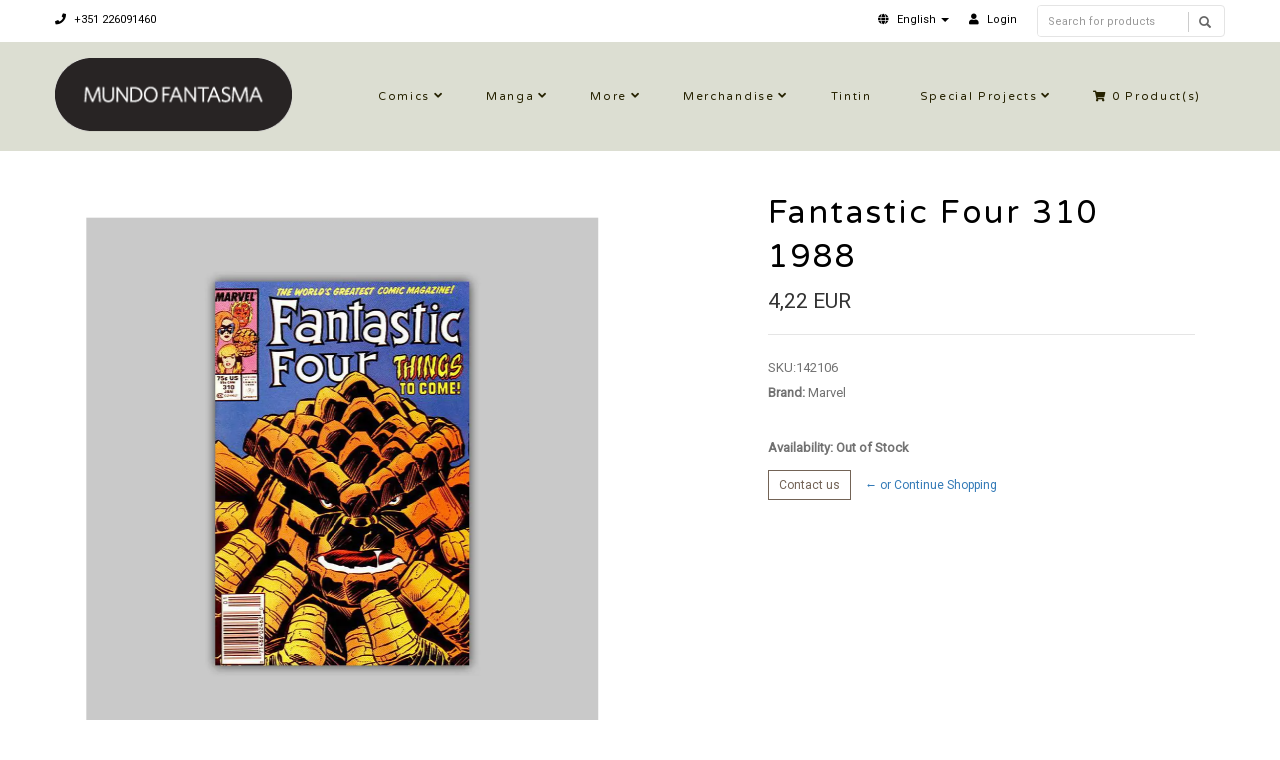

--- FILE ---
content_type: text/html; charset=utf-8
request_url: https://livraria.mundofantasma.com/fantastic-four-310-1988?similar_product=true
body_size: 7242
content:
<!DOCTYPE html>
<!--[if lt IE 7]>      <html class="no-js lt-ie9 lt-ie8 lt-ie7"> <![endif]-->
<!--[if IE 7]>         <html class="no-js lt-ie9 lt-ie8"> <![endif]-->
<!--[if IE 8]>         <html class="no-js lt-ie9"> <![endif]-->
<!--[if gt IE 8]><!-->
<html class="no-js" lang="en"> <!--<![endif]-->
<head>
    <title>Fantastic Four 310 1988</title>
    <meta name="description" content="Written by Steve Englehart, pencils by Keith Pollard / Comic book, color, 32 pages / January 1988" />
    <meta http-equiv="Content-Type" content="text/html; charset=utf-8" />
    <meta name="robots" content="follow, all" />

    <!-- Set the viewport width to device width for mobile -->
    <meta name="viewport" content="width=device-width, initial-scale=1.0">

    <!-- Facebook Meta tags for Product -->
<meta property="fb:app_id" content="283643215104248" />

  <meta property="og:title" content="Fantastic Four 310 1988" />
  <meta property="og:type" content="product" />
  
  <meta property="og:image" content="https://cdnx.jumpseller.com/mundo-fantasma/image/8163627/resize/1200/1200?1586134226" />
  
  
  <meta property="og:brand" content="Marvel" />
  
  <meta property="product:is_product_shareable" content="1" />
  <meta property="product:original_price:amount" content="4.22"/>
  <meta property="product:original_price:currency" content="EUR"/>
  <meta property="product:price:amount" content="4.22"/>
  <meta property="product:price:currency" content="EUR"/>
  
  <meta property="product:availability" content="oos"/>
  

<meta property="og:image" content="https://images.jumpseller.com/store/mundo-fantasma/store/logo/mf-logo-black-240.png?0" />
<meta property="og:description" content="Written by Steve Englehart, pencils by Keith Pollard / Comic book, color, 32 pages / January 1988" />
<meta property="og:url" content="https://livraria.mundofantasma.com/fantastic-four-310-1988?similar_product=true" />
<meta property="og:site_name" content="Mundo Fantasma" />
<meta name="twitter:card" content="summary" />

<meta property="og:locale" content="en" />

<meta property="og:locale:alternate" content="pt-PT" />

<meta property="og:locale:alternate" content="es" />

<meta property="og:locale:alternate" content="de" />



    
      
      <link rel="alternate" hreflang="en" href="https://livraria.mundofantasma.com/fantastic-four-310-1988" />
      
      <link rel="alternate" hreflang="pt-PT" href="https://livraria.mundofantasma.com/pt/fantastic-four-310-1988" />
      
      <link rel="alternate" hreflang="es" href="https://livraria.mundofantasma.com/es/fantastic-four-310-1988" />
      
      <link rel="alternate" hreflang="de" href="https://livraria.mundofantasma.com/de/fantastic-four-310-1988" />
      
    
    <link rel="canonical" href="https://livraria.mundofantasma.com/fantastic-four-310-1988?similar_product=true">
    <link rel="icon" href=" https://assets.jumpseller.com/store/mundo-fantasma/themes/195397/options/9930424/mundo-fantasma-favicon-black.png?1567352554 ">

  <!-- CSS FILES -->
  <link rel="stylesheet" href="//maxcdn.bootstrapcdn.com/bootstrap/3.3.7/css/bootstrap.min.css">
  <link rel="stylesheet" href="https://assets.jumpseller.com/store/mundo-fantasma/themes/195397/flexslider.css?1739204232">
  <link rel="stylesheet" href="//cdnjs.cloudflare.com/ajax/libs/SlickNav/1.0.10/slicknav.min.css">
  
  <link rel="stylesheet" href="//cdnjs.cloudflare.com/ajax/libs/toastr.js/latest/css/toastr.min.css">
  
  <link rel="stylesheet" href="https://assets.jumpseller.com/store/mundo-fantasma/themes/195397/prettyPhoto.css?1739204232">
  <link rel="stylesheet" href="https://assets.jumpseller.com/store/mundo-fantasma/themes/195397/main.min.css?1739204232">
  <link rel="stylesheet" href="https://assets.jumpseller.com/store/mundo-fantasma/themes/195397/2035.responsive.css?1739204232">

  <link rel="stylesheet" href="https://assets.jumpseller.com/store/mundo-fantasma/themes/195397/custom.css?1739204232">
  <link rel="stylesheet" href="https://assets.jumpseller.com/store/mundo-fantasma/themes/195397/color.min.css?1739204232">
  <link rel="stylesheet" href="//use.fontawesome.com/releases/v5.7.2/css/all.css" integrity="sha384-fnmOCqbTlWIlj8LyTjo7mOUStjsKC4pOpQbqyi7RrhN7udi9RwhKkMHpvLbHG9Sr" crossorigin="anonymous">
  <link rel="stylesheet" href="//cdnjs.cloudflare.com/ajax/libs/bxslider/4.2.12/jquery.bxslider.min.css">

  <script src="https://cdnjs.cloudflare.com/ajax/libs/jquery/3.0.0/jquery.min.js" integrity="sha384-THPy051/pYDQGanwU6poAc/hOdQxjnOEXzbT+OuUAFqNqFjL+4IGLBgCJC3ZOShY" crossorigin="anonymous" ></script>
  <script src="//assets.jumpseller.com/public/jquery-migrate-3.0.0.min.js"></script>
  
  <script src="https://assets.jumpseller.com/store/mundo-fantasma/themes/195397/jquery.zoom.min.js?1739204232"></script>
  
  
  <script type="text/javascript" src="//cdnjs.cloudflare.com/ajax/libs/toastr.js/latest/js/toastr.min.js"></script>
  
  <script src="https://assets.jumpseller.com/store/mundo-fantasma/themes/195397/modernizr-2.8.3-respond-1.1.0.min.js?1739204232"></script>

  <!-- Respond.js IE8 support of HTML5 elements and media queries -->
  <!--[if lt IE 9]>
    <script src="https://assets.jumpseller.com/store/mundo-fantasma/themes/195397/respond.min.js?1739204232"></script>
  <![endif]-->
  
  <script src="//ajax.googleapis.com/ajax/libs/webfont/1.6.26/webfont.js"></script>
<script type="text/javascript">
  WebFont.load({
    google: {
      families: ["Roboto", "Varela Round", "Varela Round"]
    }
  });
</script>

<style type="text/css">
body, .slider-bar-under {
  
  font-family: 'Roboto', sans-serif !important;
  
}

h1, h2, h3, h4, h5, h6, .slider-bar {
  
  font-family: 'Varela Round', sans-serif !important;
  
}

.sf-menu li a, .nav ul li ul li a {
  
  font-family: 'Varela Round', sans-serif !important;

  
}


body  {
  font-size: 13px !important;
}
.sf-menu li a, .nav ul li ul li a,.button-style-1 a, .nav ul li a  {
    font-size: 11px !important;
}
/**h1 {
  font-size:  !important;
}
.tp-banner-container h2, .home-content h2 {
  font-size:  !important;
}
.banner-title {
  font-size:  !important;
}
**/

</style>


  <script type="application/ld+json">
{
  "@context": "http://schema.org/"
  ,
    "@type": "Product",
    "name": "Fantastic Four 310 1988",
    "url": "https://livraria.mundofantasma.com/fantastic-four-310-1988",
    "itemCondition": "http://schema.org/NewCondition",
    "sku": "142106",
    "image": "https://cdnx.jumpseller.com/mundo-fantasma/image/8163627/142106.jpg?1586134226",
    "productID": "142106",
    "description": "Written by Steve Englehart, pencils by Keith Pollard / Comic book, color, 32 pages / January 1988",
    
    "brand": {
      "@type": "Thing",
      "name": "Marvel"
    },
    
    
      "category": "Comics",
    
    "offers": {
      
        "@type": "Offer",
        "price": "4.22",
        "itemCondition": "http://schema.org/NewCondition",
        
        "availability": "http://schema.org/OutOfStock"
        
      
      "priceCurrency": "EUR",
      "seller": {
        "@type": "Organization",
        "name": "Mundo Fantasma"
      },
      "url": "https://livraria.mundofantasma.com/fantastic-four-310-1988"
    }
  
}
</script>


	 <meta name='google-site-verification' content='HM8t15WGeMerJmuPa3CbRpYeE4gevmwKO74mWkixgic'/> 
 <meta name="csrf-param" content="authenticity_token" />
<meta name="csrf-token" content="UZUqYBQOkLY-xR2ywJxRP1wtRTnUeU7Zak39T297muhudUSnF_z8oqT2xfRWFHQkNfcP_-4Ll1fwlLdJ7rI8lA" />
<script src="https://files.jumpseller.com/javascripts/dist/jumpseller-2.0.0.js" defer="defer"></script></head>
<body>
<!--[if lt IE 7]>
    <p class="chromeframe">You are using an <strong>outdated</strong> browser. Please <a href="http://browsehappy.com/">upgrade your browser</a> or <a href="http://www.google.com/chromeframe/?redirect=true">activate Google Chrome Frame</a> to improve your experience.</p>
<![endif]-->
<div id="wrapper">
  <div class="header">
    <div class="pre-header">
      <div class="container">
        <div class="row">
          <div class="pull-left pre-address-b col-lg-6 col-md-6 col-sm-12">
            

            <span><a href="tel:+351226091460"><i class="fas fa-phone"></i> +351 226091460</a></span>
          </div>
          <div class="pull-right col-lg-6 col-md-6 hidden-xs hidden-sm visible-md visible-lg">
            <form id="search_mini_form" class="navbar-right form-inline hidden-xs hidden-sm visible-md visible-lg" method="get" action="/search">
            <div class="custom-search-input">
  <div class="input-group col-md-12">
    <input type="text" value="" name="q" class="search text trsn form-control input-sm" placeholder="Search for products" />
    <span class="input-group-btn">
      <button class="btn btn-info" type="submit">
        <i class="glyphicon glyphicon-search"></i>
      </button>
    </span>
  </div>
</div>
            </form>
            <ul class="hidden-xs hidden-sm visible-md visible-lg">
              <!-- Languages -->

<li class="dropdown hidden-xs hidden-sm visible-md visible-lg">
  <a href="#" class="dropdown-toggle" data-toggle="dropdown" role="button" aria-haspopup="true" aria-expanded="false">
    <span><i class="fas fa-globe"></i></span>
    <span>English</span>
    <span class="caret"></span>
  </a>
  <ul class="dropdown-menu">
    
    <li><a href="https://livraria.mundofantasma.com/fantastic-four-310-1988" class="trsn" title="English">English</a></li>
    
    <li><a href="https://livraria.mundofantasma.com/pt/fantastic-four-310-1988" class="trsn" title="Português (Portugal)">Português (Portugal)</a></li>
    
    <li><a href="https://livraria.mundofantasma.com/es/fantastic-four-310-1988" class="trsn" title="Español">Español</a></li>
    
    <li><a href="https://livraria.mundofantasma.com/de/fantastic-four-310-1988" class="trsn" title="Deutsch">Deutsch</a></li>
    
  </ul>
</li>

<!-- End Languages -->

<!-- Currencies -->

<!-- End Currencies -->


<li >
  <a href="/customer/login" class="trsn" title="Login toMundo Fantasma">
    <i class="fas fa-user"></i>
    <span class="customer-name">
      Login
    </span>
  </a>
</li>



            </ul>
          </div>
        </div>
      </div>
    </div>
    <div class="main-header">
      <div class="container">
        <div class="row">
          <div class="pull-left">
            <div class="logo">
              
              <a href="https://livraria.mundofantasma.com"><img src="https://images.jumpseller.com/store/mundo-fantasma/store/logo/mf-logo-black-240.png?0" alt="Mundo Fantasma" class="img-responsive"/></a>
              
            </div>
          </div>
          <div class="pull-right">
            <div class="pull-left">
              <nav class="nav">
                <ul id="navigate" class="sf-menu navigate">
                  <form id="search_mini_form" class="navbar-right form-inline visible-xs visible-sm hidden-md hidden-lg" method="get" action="/search">
                  <div class="custom-search-input">
  <div class="input-group col-md-12">
    <input type="text" value="" name="q" class="search text trsn form-control input-sm" placeholder="Search for products" />
    <span class="input-group-btn">
      <button class="btn btn-info" type="submit">
        <i class="glyphicon glyphicon-search"></i>
      </button>
    </span>
  </div>
</div>
                  </form>

                  
                    <li class="has-dropdown parent-menu ">
  <a href="/comics" title="Comics"  class="">Comics</a>
  
    <span style="width: 20px; height: 20px; position: absolute; left: auto; top: auto; right: 0; z-index: 10;"></span>
    <ul class="dropdown level-1">
      
        <li class=" ">
  <a href="/comics/alternative" title="Alternative"  class="">Alternative</a>
  
</li>

      
        <li class=" ">
  <a href="/comics/cinema-and-tv" title="Cinema and TV"  class="">Cinema and TV</a>
  
</li>

      
        <li class=" ">
  <a href="/comics/colector" title="Colector"  class="">Colector</a>
  
</li>

      
        <li class=" ">
  <a href="/comics/crime-and-mystery" title="Crime and mystery"  class="">Crime and mystery</a>
  
</li>

      
        <li class=" ">
  <a href="/comics/fantasy" title="Fantasy"  class="">Fantasy</a>
  
</li>

      
        <li class=" ">
  <a href="/comics/sci-fi" title="Sci-fi"  class="">Sci-fi</a>
  
</li>

      
        <li class=" ">
  <a href="/comics/war-ans-espionage" title="War and Espionage"  class="">War and Espionage</a>
  
</li>

      
    </ul>
  
</li>

                  
                    <li class="has-dropdown parent-menu ">
  <a href="/manga" title="Manga"  class="">Manga</a>
  
    <span style="width: 20px; height: 20px; position: absolute; left: auto; top: auto; right: 0; z-index: 10;"></span>
    <ul class="dropdown level-1">
      
        <li class=" ">
  <a href="/manga/shojo" title="Shojo"  class="">Shojo</a>
  
</li>

      
        <li class=" ">
  <a href="/manga/gekiga" title="Gekiga"  class="">Gekiga</a>
  
</li>

      
        <li class=" ">
  <a href="/manga/seinen" title="Seinen"  class="">Seinen</a>
  
</li>

      
        <li class=" ">
  <a href="/manga/shonen" title="Shonen"  class="">Shonen</a>
  
</li>

      
    </ul>
  
</li>

                  
                    <li class="has-dropdown parent-menu ">
  <a href="/more-books" title="More"  class="">More</a>
  
    <span style="width: 20px; height: 20px; position: absolute; left: auto; top: auto; right: 0; z-index: 10;"></span>
    <ul class="dropdown level-1">
      
        <li class=" ">
  <a href="/france" title="France"  class="">France</a>
  
</li>

      
        <li class=" ">
  <a href="/outros-livros/international" title="International"  class="">International</a>
  
</li>

      
        <li class=" ">
  <a href="/portugal" title="Portugal"  class="">Portugal</a>
  
</li>

      
        <li class=" ">
  <a href="/especialidades" title="Speciality"  class="">Speciality</a>
  
</li>

      
        <li class=" ">
  <a href="/zines" title="Zines et al"  class="">Zines et al</a>
  
</li>

      
    </ul>
  
</li>

                  
                    <li class="has-dropdown parent-menu ">
  <a href="/merchandise" title="Merchandise"  class="">Merchandise</a>
  
    <span style="width: 20px; height: 20px; position: absolute; left: auto; top: auto; right: 0; z-index: 10;"></span>
    <ul class="dropdown level-1">
      
        <li class="has-dropdown parent-menu ">
  <a href="/artwork" title="Artwork"  class="">Artwork</a>
  
    <span style="width: 20px; height: 20px; position: absolute; left: auto; top: auto; right: 0; z-index: 10;"></span>
    <ul class="dropdown level level-2">
      
        <li class=" ">
  <a href="/artwork/riso" title="Riso"  class="">Riso</a>
  
</li>

      
        <li class=" ">
  <a href="/artwork/giclee" title="Giclée"  class="">Giclée</a>
  
</li>

      
    </ul>
  
</li>

      
        <li class=" ">
  <a href="/games" title="Games"  class="">Games</a>
  
</li>

      
        <li class=" ">
  <a href="/merchandise/pop" title="Pop!"  class="">Pop!</a>
  
</li>

      
        <li class=" ">
  <a href="/merchandise/supplies" title="Supplies"  class="">Supplies</a>
  
</li>

      
    </ul>
  
</li>

                  
                    <li class=" ">
  <a href="/merchandise/tintin" title="Tintin"  class="">Tintin</a>
  
</li>

                  
                    <li class="has-dropdown parent-menu ">
  <a href="/special-projects" title="Special Projects"  class="">Special Projects</a>
  
    <span style="width: 20px; height: 20px; position: absolute; left: auto; top: auto; right: 0; z-index: 10;"></span>
    <ul class="dropdown level-1">
      
        <li class=" ">
  <a href="/gorila-sentado" title="Gorila Sentado"  class="">Gorila Sentado</a>
  
</li>

      
        <li class=" ">
  <a href="/mundo-fantasma" title="Mundo Fantasma"  class="">Mundo Fantasma</a>
  
</li>

      
        <li class=" ">
  <a href="/special-projects/quarto-de-jade" title="Quarto de Jade"  class="">Quarto de Jade</a>
  
</li>

      
        <li class=" ">
  <a href="/umbra" title="Umbra"  class="">Umbra</a>
  
</li>

      
    </ul>
  
</li>

                  

                  <!-- Cart -->
                  
                  <li>
                    <a href="/cart"><i class="fas fa-shopping-cart"></i> <span class="cart-size">0</span> Product(s) </a>
                  </li>
                  
                  <!-- Languages -->
                  
                  <li class="has-dropdown parent-menu visible-xs visible-sm hidden-md hidden-lg">
                    <a href="#">
                      <span><i class="fas fa-globe"></i></span>
                      <span>English</span>
                    </a>
                    <ul class="dropdown">
                      
                      <li><a href="https://livraria.mundofantasma.com/fantastic-four-310-1988" class="trsn" title="English">English</a></li>
                      
                      <li><a href="https://livraria.mundofantasma.com/pt/fantastic-four-310-1988" class="trsn" title="Português (Portugal)">Português (Portugal)</a></li>
                      
                      <li><a href="https://livraria.mundofantasma.com/es/fantastic-four-310-1988" class="trsn" title="Español">Español</a></li>
                      
                      <li><a href="https://livraria.mundofantasma.com/de/fantastic-four-310-1988" class="trsn" title="Deutsch">Deutsch</a></li>
                      
                    </ul>
                  </li>
                  
                  <!-- End Languages -->

                  <!-- currencies -->
                  
                  <!-- End currencies -->
                  <div class="visible-xs visible-sm hidden-md hidden-lg">
                    <!-- Languages -->

<li class="dropdown hidden-xs hidden-sm visible-md visible-lg">
  <a href="#" class="dropdown-toggle" data-toggle="dropdown" role="button" aria-haspopup="true" aria-expanded="false">
    <span><i class="fas fa-globe"></i></span>
    <span>English</span>
    <span class="caret"></span>
  </a>
  <ul class="dropdown-menu">
    
    <li><a href="https://livraria.mundofantasma.com/fantastic-four-310-1988" class="trsn" title="English">English</a></li>
    
    <li><a href="https://livraria.mundofantasma.com/pt/fantastic-four-310-1988" class="trsn" title="Português (Portugal)">Português (Portugal)</a></li>
    
    <li><a href="https://livraria.mundofantasma.com/es/fantastic-four-310-1988" class="trsn" title="Español">Español</a></li>
    
    <li><a href="https://livraria.mundofantasma.com/de/fantastic-four-310-1988" class="trsn" title="Deutsch">Deutsch</a></li>
    
  </ul>
</li>

<!-- End Languages -->

<!-- Currencies -->

<!-- End Currencies -->


<li >
  <a href="/customer/login" class="trsn" title="Login toMundo Fantasma">
    <i class="fas fa-user"></i>
    <span class="customer-name">
      Login
    </span>
  </a>
</li>



                  </div>
                </ul>



              </nav>
            </div>
          </div>
        </div>
      </div>
    </div>
  </div>
  
  <div class="content"><!-- Content Section -->
    <div class="container product-page">
      <div class="row">

        <div class="col-lg-7"><!-- Product Gallery Slider -->

          <div class="images">
              <div id="product-showcase">
                <div class="gallery">
                  <div class="col-lg-10 clearfix col-sm-12 room-gallery">
                    <section class="slider3 margint40 marginb20">
                      <ul class="bxslider-products">
                        
                        
                        <li class="full"><img class="selected img-responsive" data-full="https://cdnx.jumpseller.com/mundo-fantasma/image/8163627/142106.jpg?1586134226"  src="https://cdnx.jumpseller.com/mundo-fantasma/image/8163627/resize/1000/1100?1586134226" srcset="https://cdnx.jumpseller.com/mundo-fantasma/image/8163627/resize/1000/1100?1586134226 1x, https://cdnx.jumpseller.com/mundo-fantasma/image/8163627/resize/2000/2200?1586134226 2x" alt="Fantastic Four 310 1988"/></li>
                        
                      </ul>
                      
                      
                    </section>
                  </div>
                 </div>
              </div>
            </div>

          <div class="col-lg-12 clearfix col-sm-12">
            <h2 class="product-title text-center visible-xs visible-sm hidden-md hidden-lg">Fantastic Four 310 1988</h2>
            <h4 class="marginb30 hidden-xs hidden-sm visible-md visible-lg">DESCRIPTION</h4>
            <div id="description">Written by Steve Englehart, pencils by Keith Pollard / Comic book, color, 32 pages / January 1988</div>
            

            

          </div>

        </div>

        <div class="col-lg-5 clearfix"><!-- Price -->
          <div class="col-lg-12 clearfix col-sm-12">
            <form class="form-horizontal" action="/cart/add/4795872" method="post" enctype="multipart/form-data" name="buy">
              <h1 class="margint40 hidden-xs hidden-sm visible-md visible-lg">Fantastic Four 310 1988</h1>
              
              <legend class="product-form-price margint10"><span class="price product-price-discount" id="product-price-discount">4,22 EUR</span>
                
              </legend>
              

              
              <div id="product-sku" style="visibility:visible"><span>SKU:</span><span class="sku_elem">142106</span></div>
              

              

              
              <p><span>Brand:</span> Marvel</p>
              

              

              <!-- Not Available -->
              

              <div class="product-action margint30">
                
                <div class="out-of-stock out-stock">
                  <p class="margint20"><span>Availability: Out of Stock </span></p>
                  <a href="/contact" target="_blank" class="btn btn-default btn-sm">Contact us</a>  <a href="https://livraria.mundofantasma.com" class="btn btn-link btn-sm" title="&larr; or Continue Shopping">&larr; or Continue Shopping</a>
                </div>
                
              </div>
            </form>

            <div class="product-sharing margint20">
              <ul class="social">
                
                
                
                

                
              </ul>
            </div>
          </div>

        </div>
      </div>
      
        
<div class="row">
  <!-- Place somewhere in the <body> of your page -->
  <div class="col-lg-12">
    <div class="title-style-2 marginb40 margint40 pos-center">
      <h3>You might also be interested in:</h3>
      <hr>
    </div>
    <div class="flexslider-products falsenav bdr">
      <ul class="slides">
        
        <li>
          <div class="col-md-12">
            <div class="row products-list">
              <div class="col-md-12 products-list-img">
                
                
                <a href="/fantastic-four-322-1989">
                  
                  <img class="img-responsive" alt="Fantastic Four 322 1989" src="https://cdnx.jumpseller.com/mundo-fantasma/image/7872224/resize/265/290?1583362250" srcset="https://cdnx.jumpseller.com/mundo-fantasma/image/7872224/resize/265/290?1583362250 1x, https://cdnx.jumpseller.com/mundo-fantasma/image/7872224/resize/530/580?1583362250 2x">
                  
                </a>
              </div>
              <div class="col-md-12 products-list-description">
                <h3><a href="/fantastic-four-322-1989" title="Fantastic Four 322 1989">Fantastic Four 322 1989</a></h3>
                <div class="price">
                  
                  <h4 class="price-related">4,69 EUR</h4>
                  
                </div>
                <div>
                </div>
              </div>
            </div>
          </div>
        </li>
        
        <li>
          <div class="col-md-12">
            <div class="row products-list">
              <div class="col-md-12 products-list-img">
                
                
                <a href="/scarlett-1-1993">
                  
                  <img class="img-responsive" alt="Scarlett 1 1993" src="https://cdnx.jumpseller.com/mundo-fantasma/image/15322164/resize/265/290?1615407216" srcset="https://cdnx.jumpseller.com/mundo-fantasma/image/15322164/resize/265/290?1615407216 1x, https://cdnx.jumpseller.com/mundo-fantasma/image/15322164/resize/530/580?1615407216 2x">
                  
                </a>
              </div>
              <div class="col-md-12 products-list-description">
                <h3><a href="/scarlett-1-1993" title="Scarlett 1 1993">Scarlett 1 1993</a></h3>
                <div class="price">
                  
                  <h4 class="price-related">4,38 EUR</h4>
                  
                </div>
                <div>
                </div>
              </div>
            </div>
          </div>
        </li>
        
        <li>
          <div class="col-md-12">
            <div class="row products-list">
              <div class="col-md-12 products-list-img">
                
                <span class="label label-product-status label-warning">Out of stock</span>
                
                
                <a href="/fantastic-four-319-1988">
                  
                  <img class="img-responsive" alt="Fantastic Four 319 1988" src="https://cdnx.jumpseller.com/mundo-fantasma/image/8163639/resize/265/290?1624216076" srcset="https://cdnx.jumpseller.com/mundo-fantasma/image/8163639/resize/265/290?1624216076 1x, https://cdnx.jumpseller.com/mundo-fantasma/image/8163639/resize/530/580?1624216076 2x">
                  
                </a>
              </div>
              <div class="col-md-12 products-list-description">
                <h3><a href="/fantastic-four-319-1988" title="Fantastic Four 319 1988">Fantastic Four 319 1988</a></h3>
                <div class="price">
                  
                  <h4 class="price-related">5,63 EUR</h4>
                  
                </div>
                <div>
                </div>
              </div>
            </div>
          </div>
        </li>
        
        <li>
          <div class="col-md-12">
            <div class="row products-list">
              <div class="col-md-12 products-list-img">
                
                
                <a href="/ultimate-fantastic-four-36-2007">
                  
                  <img class="img-responsive" alt="Ultimate Fantastic Four 36 2007" src="https://cdnx.jumpseller.com/mundo-fantasma/image/7828558/resize/265/290?1582772238" srcset="https://cdnx.jumpseller.com/mundo-fantasma/image/7828558/resize/265/290?1582772238 1x, https://cdnx.jumpseller.com/mundo-fantasma/image/7828558/resize/530/580?1582772238 2x">
                  
                </a>
              </div>
              <div class="col-md-12 products-list-description">
                <h3><a href="/ultimate-fantastic-four-36-2007" title="Ultimate Fantastic Four 36 2007">Ultimate Fantastic Four 36 2007</a></h3>
                <div class="price">
                  
                  <h4 class="price-related">4,30 EUR</h4>
                  
                </div>
                <div>
                </div>
              </div>
            </div>
          </div>
        </li>
        
        <li>
          <div class="col-md-12">
            <div class="row products-list">
              <div class="col-md-12 products-list-img">
                
                
                <a href="/x-men-258-2012">
                  
                  <img class="img-responsive" alt="X-Men 258 2012" src="https://cdnx.jumpseller.com/mundo-fantasma/image/6882845/resize/265/290?1572824469" srcset="https://cdnx.jumpseller.com/mundo-fantasma/image/6882845/resize/265/290?1572824469 1x, https://cdnx.jumpseller.com/mundo-fantasma/image/6882845/resize/530/580?1572824469 2x">
                  
                </a>
              </div>
              <div class="col-md-12 products-list-description">
                <h3><a href="/x-men-258-2012" title="X-Men 258 2012">X-Men 258 2012</a></h3>
                <div class="price">
                  
                  <h4 class="price-related">3,85 EUR</h4>
                  
                </div>
                <div>
                </div>
              </div>
            </div>
          </div>
        </li>
        
        <li>
          <div class="col-md-12">
            <div class="row products-list">
              <div class="col-md-12 products-list-img">
                
                
                <a href="/uncanny-x-men-351-1998">
                  
                  <img class="img-responsive" alt="Uncanny X-Men 351 1998" src="https://cdnx.jumpseller.com/mundo-fantasma/image/7030476/resize/265/290?1574570617" srcset="https://cdnx.jumpseller.com/mundo-fantasma/image/7030476/resize/265/290?1574570617 1x, https://cdnx.jumpseller.com/mundo-fantasma/image/7030476/resize/530/580?1574570617 2x">
                  
                </a>
              </div>
              <div class="col-md-12 products-list-description">
                <h3><a href="/uncanny-x-men-351-1998" title="Uncanny X-Men 351 1998">Uncanny X-Men 351 1998</a></h3>
                <div class="price">
                  
                  <h4 class="price-related">4,97 EUR</h4>
                  
                </div>
                <div>
                </div>
              </div>
            </div>
          </div>
        </li>
        
        <li>
          <div class="col-md-12">
            <div class="row products-list">
              <div class="col-md-12 products-list-img">
                
                
                <a href="/vigilante-49-1988">
                  
                  <img class="img-responsive" alt="Vigilante 49 1988" src="https://cdnx.jumpseller.com/mundo-fantasma/image/12746271/resize/265/290?1605120109" srcset="https://cdnx.jumpseller.com/mundo-fantasma/image/12746271/resize/265/290?1605120109 1x, https://cdnx.jumpseller.com/mundo-fantasma/image/12746271/resize/530/580?1605120109 2x">
                  
                </a>
              </div>
              <div class="col-md-12 products-list-description">
                <h3><a href="/vigilante-49-1988" title="Vigilante 49 1988">Vigilante 49 1988</a></h3>
                <div class="price">
                  
                  <h4 class="price-related">4,37 EUR</h4>
                  
                </div>
                <div>
                </div>
              </div>
            </div>
          </div>
        </li>
        
        <li>
          <div class="col-md-12">
            <div class="row products-list">
              <div class="col-md-12 products-list-img">
                
                
                <a href="/fused-4-2002">
                  
                  <img class="img-responsive" alt="Fused 4 2002" src="https://cdnx.jumpseller.com/mundo-fantasma/image/11787869/resize/265/290?1600792049" srcset="https://cdnx.jumpseller.com/mundo-fantasma/image/11787869/resize/265/290?1600792049 1x, https://cdnx.jumpseller.com/mundo-fantasma/image/11787869/resize/530/580?1600792049 2x">
                  
                </a>
              </div>
              <div class="col-md-12 products-list-description">
                <h3><a href="/fused-4-2002" title="Fused 4 2002">Fused 4 2002</a></h3>
                <div class="price">
                  
                  <h4 class="price-related">4,24 EUR</h4>
                  
                </div>
                <div>
                </div>
              </div>
            </div>
          </div>
        </li>
        
        <li>
          <div class="col-md-12">
            <div class="row products-list">
              <div class="col-md-12 products-list-img">
                
                <span class="label label-product-status label-warning">Out of stock</span>
                
                
                <a href="/fantastic-four-312-1988">
                  
                  <img class="img-responsive" alt="Fantastic Four 312 1988" src="https://cdnx.jumpseller.com/mundo-fantasma/image/8163629/resize/265/290?1586134248" srcset="https://cdnx.jumpseller.com/mundo-fantasma/image/8163629/resize/265/290?1586134248 1x, https://cdnx.jumpseller.com/mundo-fantasma/image/8163629/resize/530/580?1586134248 2x">
                  
                </a>
              </div>
              <div class="col-md-12 products-list-description">
                <h3><a href="/fantastic-four-312-1988" title="Fantastic Four 312 1988">Fantastic Four 312 1988</a></h3>
                <div class="price">
                  
                  <h4 class="price-related">4,22 EUR</h4>
                  
                </div>
                <div>
                </div>
              </div>
            </div>
          </div>
        </li>
        
        <li>
          <div class="col-md-12">
            <div class="row products-list">
              <div class="col-md-12 products-list-img">
                
                
                <a href="/80020">
                  
                  <img class="img-responsive" alt="Rom 20 1981" src="https://cdnx.jumpseller.com/mundo-fantasma/image/6256161/resize/265/290?1565227471" srcset="https://cdnx.jumpseller.com/mundo-fantasma/image/6256161/resize/265/290?1565227471 1x, https://cdnx.jumpseller.com/mundo-fantasma/image/6256161/resize/530/580?1565227471 2x">
                  
                </a>
              </div>
              <div class="col-md-12 products-list-description">
                <h3><a href="/80020" title="Rom 20 1981">Rom 20 1981</a></h3>
                <div class="price">
                  
                  <h4 class="price-related">5,00 EUR</h4>
                  
                </div>
                <div>
                </div>
              </div>
            </div>
          </div>
        </li>
        

      </ul>
    </div>
  </div>
</div>


      

    </div>
  </div>

<script type="text/javascript">
  $('.product-sharing a').click(function(){
    return !window.open(this.href, 'Share', 'width=640,height=300');
  });
</script>
<script>
  $('aside.thumbs > p').on("click", function(){
    $('.flexslider').flexslider($(this).data("slide"));
  });
  setTimeout(function(){
      $('.group-span-filestyle label').html('Choose File');
    }, 500);
</script>



<script>
   function getProductOptions() {
    var options = {};
  	$(".prod-options").each(function() {
      var option = $(this);
      options[option.attr('id')] = option.val();
    })
    return options;
  }
</script>


    <div class="footer margint40"><!-- Footer Section -->
      <div class="main-footer">
        <div class="container">
          <div class="row">
            <div class="col-lg-3 col-sm-3 footer-logo">
              
              <a href="https://livraria.mundofantasma.com"><img src="https://images.jumpseller.com/store/mundo-fantasma/store/logo/mf-logo-black-240.png?0" alt="Mundo Fantasma" class="img-responsive"/></a>
              
            </div>
            <div class="col-lg-9 col-sm-9">
              <div class="col-lg-4 col-sm-4">
                <h6>Informações</h6>
                <ul class="footer-links">
                  
                    <li>
  <a href="/importante" title="Importante" class="">Importante</a>
</li>
                  
                    <li>
  <a href="https://www.mundofantasma.com" title="Blogue" class="">Blogue</a>
</li>
                  
                    <li>
  <a href="/sobre-a-mundo-fantasma" title="Sobre a Mundo Fantasma" class="">Sobre a Mundo Fantasma</a>
</li>
                  
                    <li>
  <a href="/staff" title="Staff" class="">Staff</a>
</li>
                  
                    <li>
  <a href="/horario" title="Horário" class="">Horário</a>
</li>
                  
                    <li>
  <a href="/contact" title="Contacto" class="">Contacto</a>
</li>
                  
                    <li>
  <a href="/politica-de-privacidade" title="Política de Privacidade" class="">Política de Privacidade</a>
</li>
                  
                    <li>
  <a href="/devolucoes-e-reembolso" title="Devoluções e Reembolso" class="">Devoluções e Reembolso</a>
</li>
                  
                    <li>
  <a href="https://www.livroreclamacoes.pt" title="Livro de Reclamações" class="">Livro de Reclamações</a>
</li>
                  
                </ul>
              </div>
              <div class="col-lg-4 col-sm-4">
                <h6>Clientes</h6>
                <ul class="footer-links">
                  
                    <li>
  <a href="https://mundo-fantasma.jumpseller.com/customer/login" title="Entrar" class="">Entrar</a>
</li>
                  
                    <li>
  <a href="https://mundo-fantasma.jumpseller.com/customer/registration" title="Registe-se" class="">Registe-se</a>
</li>
                  
                    <li>
  <a href="/assinar-o-boletim" title="Boletim E-mail" class="">Boletim E-mail</a>
</li>
                  
                </ul>
              </div>
              <div class="col-lg-4 col-sm-4">
                <h6>CONTACT</h6>
                <ul class="footer-links">
                  <li><p><i class="fas fa-map-marker-alt"></i> Shopping Center Brasília Avenida da Boavista, 267 1º. Andar, Loja 509/510, <br> 4050-115  Porto, Porto<br> Portugal</p></li>
                  <li><p><a href="tel:+351226091460"><i class="fas fa-phone"></i> +351 226091460</a></p></li>
                  
                  <li><p><i class="fab fa-facebook-f"></i> <a href="https://www.facebook.com/livrariamundofantasma" target="_blank">Facebook</a></p></li>
                  <li><p><i class="fab fa-twitter"></i> <a href="https://www.twitter.com/mundofantasma" target="_blank">Twitter</a></p></li>
                  
                  <li><p><i class="fab fa-instagram"></i> <a href="https://www.instagram.com/livrariamundofantasma" target="_blank">Instagram</a></p></li>
                  <li><p><i class="fab fa-whatsapp"></i> <a href="https://api.whatsapp.com/send?phone=351930502965&text=Hello Mundo Fantasma!" target="_blank">Whatsapp</a></p></li>
                  
                </ul>
              </div>
            </div>
          </div>
        </div>
      </div>
      <div class="pre-footer">
        <div class="container">
          <div class="row">
            <div class="pull-left col-lg-4 col-sm-12 col-md-12 powered-by"><p>&copy; 2026 Mundo Fantasma. <a href='https://jumpseller.pt/?utm_medium=store&utm_campaign=powered_by&utm_source=mundo-fantasma' title='Create Online Store' target='_blank' rel='nofollow'>Powered by Jumpseller</a>.</p></div>

            <div class="col-lg-8 col-sm-12 col-md-12 payment">
              <ul>
                
                
                
                
                
                
                
                
                
                

                
                <li>
                  <span>
                    
                    <img src="https://assets.jumpseller.com/store/mundo-fantasma/themes/195397/pay-wire-en.png?1739204232" alt="Wire Transfer">
                    
                  </span>
                </li>
                
                
                <li>
                  <span>
                    
                    <img src="https://assets.jumpseller.com/store/mundo-fantasma/themes/195397/pay-manual-en.png?1739204232" alt="Manual Payment">
                    
                  </span>
                </li>
                
              </ul>
            </div>
          </div>
        </div>
      </div>
    </div>
  </div>
</div>

<!-- JS FILES -->

<script src="//maxcdn.bootstrapcdn.com/bootstrap/3.3.7/js/bootstrap.min.js" ></script>
<script src="https://assets.jumpseller.com/store/mundo-fantasma/themes/195397/retina-1.1.0.min.js?1739204232"></script>
<script src="https://assets.jumpseller.com/store/mundo-fantasma/themes/195397/jquery.flexslider-min.js?1739204232"></script>
<script src="https://assets.jumpseller.com/store/mundo-fantasma/themes/195397/superfish.pack.1.4.1.js?1739204232"></script>
<script src="https://assets.jumpseller.com/store/mundo-fantasma/themes/195397/jquery.prettyPhoto.js?1739204232"></script>
<script src="//cdnjs.cloudflare.com/ajax/libs/SlickNav/1.0.10/jquery.slicknav.min.js"></script>
<script src="//cdnjs.cloudflare.com/ajax/libs/bxslider/4.2.12/jquery.bxslider.min.js"></script>
<script src="https://assets.jumpseller.com/store/mundo-fantasma/themes/195397/jquery.parallax-1.1.3.js?1739204232"></script>
<script src="https://assets.jumpseller.com/store/mundo-fantasma/themes/195397/main.js?1739204232"></script>
<script src="https://assets.jumpseller.com/store/mundo-fantasma/themes/195397/theme.min.js?1739204232"></script>

<script type="text/javascript">
  var shoppingCartMessage = 'Go to Shopping Cart.';
  var singleProductMessage = 'has been added to the shopping cart.'
  var multiProductMessage = 'have been added to the shopping cart.'
</script>
<script type="text/javascript" src="https://assets.jumpseller.com/store/mundo-fantasma/themes/195397/addtocart.js?1739204232"></script>

<script type="text/javascript" src="//cdn.jsdelivr.net/bootstrap.filestyle/1.1.0/js/bootstrap-filestyle.min.js"></script>

<script src="https://app.jumpseller.com/cookie-consent/script/8631c836-c66a-454e-9fbd-616abef95e54/jsapp.js" async="async"></script>
</body>
</html>
